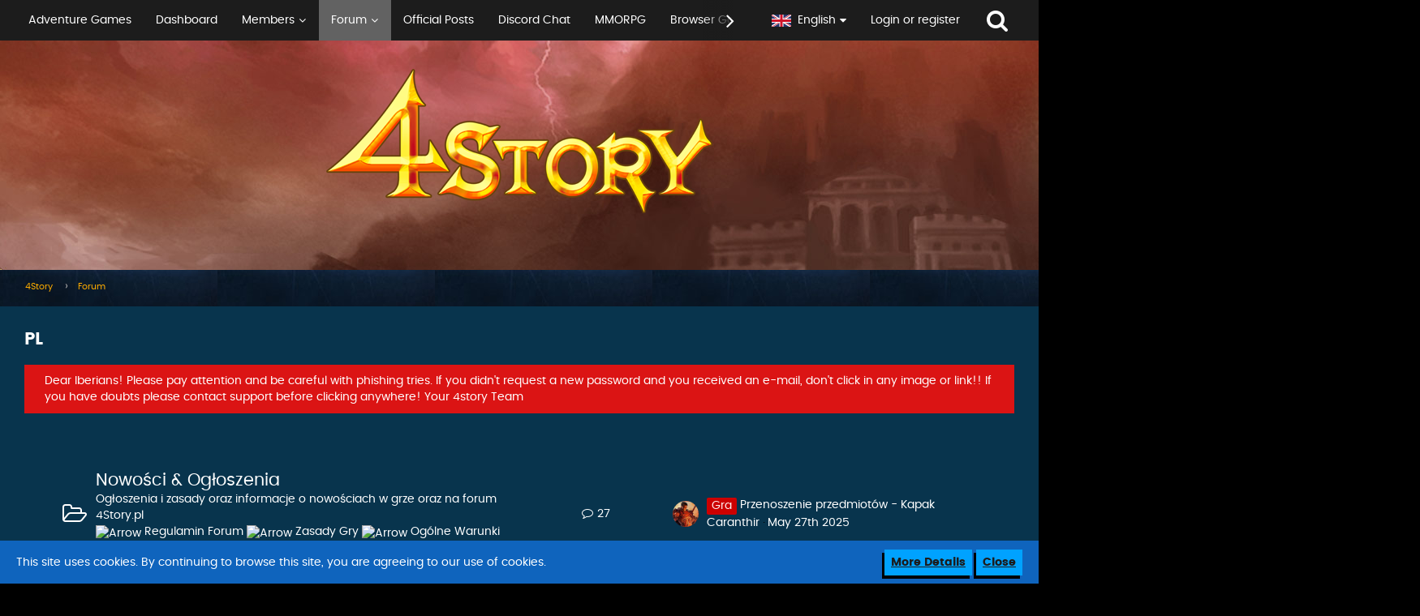

--- FILE ---
content_type: text/html; charset=UTF-8
request_url: https://forum.4story.gameforge.com/forum/board/133-pl/
body_size: 17054
content:





<!DOCTYPE html>
<html dir="ltr" lang="en">

<head>
		
	<title>PL - 4Story</title>
	
	<meta charset="utf-8">
<meta name="viewport" content="width=device-width, initial-scale=1">
<meta name="format-detection" content="telephone=no">
<meta property="og:site_name" content="4Story">

<!-- Stylesheets -->
	<link href='//fonts.googleapis.com/css?family=Poppins:400,300,600' rel='stylesheet' type='text/css'>
<link rel="stylesheet" type="text/css" href="https://forum.4story.gameforge.com/style/style-2.css?m=1713774858">
            <link rel="stylesheet" type="text/css" href="https://forum.4story.gameforge.com/forum/style/twitchstreamer/main.scss?v=1689152075">
            


<script>
	var SID_ARG_2ND	= '';
	var WCF_PATH = 'https://forum.4story.gameforge.com/';
	var WSC_API_URL = 'https://forum.4story.gameforge.com/forum/';
	var SECURITY_TOKEN = '2fe93f48689126db41c7f969e34894fb43284edb';
	var LANGUAGE_ID = 2;
	var LANGUAGE_USE_INFORMAL_VARIANT = false;
	var TIME_NOW = 1763179434;
	var LAST_UPDATE_TIME = 1689152075;
	var URL_LEGACY_MODE = false;
	var ENABLE_DEBUG_MODE = false;
	var ENABLE_DEVELOPER_TOOLS = false;
	var WSC_API_VERSION = 2018;
	
	</script>

<script src="https://forum.4story.gameforge.com/js/WoltLabSuite.Core.min.js?v=1689152075"></script>
<script>
requirejs.config({
	baseUrl: 'https://forum.4story.gameforge.com/js', 
	urlArgs: 't=1689152075'
	
});

window.addEventListener('pageshow', function(event) {
	if (event.persisted) {
		window.location.reload();
	}
});

</script>
<noscript>
	<style>
		.jsOnly {
			display: none !important;
		}
		
		.noJsOnly {
			display: block !important;
		}
	</style>
</noscript>

<script src="https://forum.4story.gameforge.com/js/WoltLabSuite.Forum.tiny.min.js?v=1689152075"></script>
<!-- Icons -->
<link rel="apple-touch-icon" sizes="180x180" href="https://forum.4story.gameforge.com/images/favicon/default.apple-touch-icon.png">
<link rel="manifest" href="https://forum.4story.gameforge.com/images/favicon/default.manifest.json">
<link rel="shortcut icon" href="https://forum.4story.gameforge.com/images/favicon/default.favicon.ico">
<meta name="msapplication-config" content="https://forum.4story.gameforge.com/images/favicon/default.browserconfig.xml">
<meta name="theme-color" content="rgba(58, 109, 156, 0)">

<link rel="canonical" href="https://forum.4story.gameforge.com/forum/board/133-pl/">
		
					</head>

<body id="tpl_wbb_board"
	itemscope itemtype="http://schema.org/WebPage" itemid="https://forum.4story.gameforge.com/forum/board/133-pl/"	data-template="board" data-application="wbb" data-page-id="45" data-page-identifier="com.woltlab.wbb.Board"	class="">

<a id="top"></a>

<div id="pageContainer" class="pageContainer">
	
	
	<div id="pageHeaderContainer" class="pageHeaderContainer">
	<header id="pageHeader" class="pageHeader">
		<div id="pageHeaderPanel" class="pageHeaderPanel">
			<div class="layoutBoundary">
				<div class="box mainMenu" data-box-identifier="com.woltlab.wcf.MainMenu">
		
		
	<div class="boxContent">
		<nav>
	<ol class="boxMenu">
		
		
					<li class="" data-identifier="com.woltlab.wcf.generic58">
				<a href="https://gameforge.com/en-US/littlegames/adventure-games/" class="boxMenuLink" rel="nofollow" target="_blank">
					<span class="boxMenuLinkTitle">Adventure Games</span>
									</a>
				
				</li>					
									<li class="" data-identifier="com.woltlab.wcf.Dashboard">
				<a href="https://forum.4story.gameforge.com/" class="boxMenuLink">
					<span class="boxMenuLinkTitle">Dashboard</span>
									</a>
				
				</li>					
									<li class=" boxMenuHasChildren" data-identifier="com.woltlab.wcf.MembersList">
				<a href="https://forum.4story.gameforge.com/members-list/" class="boxMenuLink">
					<span class="boxMenuLinkTitle">Members</span>
									</a>
				
				<ol class="boxMenuDepth1">					
									<li class="" data-identifier="com.woltlab.wcf.RecentActivityList">
				<a href="https://forum.4story.gameforge.com/recent-activity-list/" class="boxMenuLink">
					<span class="boxMenuLinkTitle">Recent Activities</span>
									</a>
				
				</li>					
									<li class="" data-identifier="com.woltlab.wcf.Team">
				<a href="https://forum.4story.gameforge.com/team/" class="boxMenuLink">
					<span class="boxMenuLinkTitle">Team</span>
									</a>
				
				</li>					
									<li class="" data-identifier="com.woltlab.wcf.UserSearch">
				<a href="https://forum.4story.gameforge.com/user-search/" class="boxMenuLink">
					<span class="boxMenuLinkTitle">Search Members</span>
									</a>
				
				</li>					
									</ol></li>									<li class="active boxMenuHasChildren" data-identifier="com.woltlab.wbb.BoardList">
				<a href="https://forum.4story.gameforge.com/forum/" class="boxMenuLink">
					<span class="boxMenuLinkTitle">Forum</span>
									</a>
				
				<ol class="boxMenuDepth1">					
									<li class="" data-identifier="com.woltlab.wbb.UnresolvedThreadList">
				<a href="https://forum.4story.gameforge.com/forum/unresolved-thread-list/" class="boxMenuLink">
					<span class="boxMenuLinkTitle">Unresolved Threads</span>
									</a>
				
				</li>					
									<li class="" data-identifier="com.woltlab.wcf.generic17">
				<a href="https://forum.4story.gameforge.com/forum/board/23-cz/" class="boxMenuLink">
					<span class="boxMenuLinkTitle">CZ</span>
									</a>
				
				</li>					
									<li class="" data-identifier="com.woltlab.wcf.generic18">
				<a href="https://forum.4story.gameforge.com/forum/board/58-de/" class="boxMenuLink">
					<span class="boxMenuLinkTitle">DE</span>
									</a>
				
				</li>					
									<li class="" data-identifier="com.woltlab.wcf.generic19">
				<a href="https://forum.4story.gameforge.com/forum/board/73-es/" class="boxMenuLink">
					<span class="boxMenuLinkTitle">ES</span>
									</a>
				
				</li>					
									<li class="" data-identifier="com.woltlab.wcf.generic20">
				<a href="https://forum.4story.gameforge.com/forum/board/88-fr/" class="boxMenuLink">
					<span class="boxMenuLinkTitle">FR</span>
									</a>
				
				</li>					
									<li class="" data-identifier="com.woltlab.wcf.generic21">
				<a href="https://forum.4story.gameforge.com/forum/board/103-gr/" class="boxMenuLink">
					<span class="boxMenuLinkTitle">GR</span>
									</a>
				
				</li>					
									<li class="" data-identifier="com.woltlab.wcf.generic22">
				<a href="https://forum.4story.gameforge.com/forum/board/43-hu/" class="boxMenuLink">
					<span class="boxMenuLinkTitle">HU</span>
									</a>
				
				</li>					
									<li class="" data-identifier="com.woltlab.wcf.generic23">
				<a href="https://forum.4story.gameforge.com/forum/board/118-it/" class="boxMenuLink">
					<span class="boxMenuLinkTitle">IT</span>
									</a>
				
				</li>					
									<li class="active" data-identifier="com.woltlab.wcf.generic24">
				<a href="https://forum.4story.gameforge.com/forum/board/133-pl/" class="boxMenuLink">
					<span class="boxMenuLinkTitle">PL</span>
									</a>
				
				</li>					
									<li class="" data-identifier="com.woltlab.wcf.generic25">
				<a href="https://forum.4story.gameforge.com/forum/board/222-pt/" class="boxMenuLink">
					<span class="boxMenuLinkTitle">PT</span>
									</a>
				
				</li>					
									<li class="" data-identifier="com.woltlab.wcf.generic26">
				<a href="https://forum.4story.gameforge.com/forum/board/163-ro/" class="boxMenuLink">
					<span class="boxMenuLinkTitle">RO</span>
									</a>
				
				</li>					
									<li class="" data-identifier="com.woltlab.wcf.generic27">
				<a href="https://forum.4story.gameforge.com/forum/board/178-tr/" class="boxMenuLink">
					<span class="boxMenuLinkTitle">TR</span>
									</a>
				
				</li>					
									<li class="" data-identifier="com.woltlab.wcf.generic28">
				<a href="https://forum.4story.gameforge.com/forum/board/193-uk/" class="boxMenuLink">
					<span class="boxMenuLinkTitle">UK</span>
									</a>
				
				</li>					
									<li class="" data-identifier="com.woltlab.wcf.generic29">
				<a href="https://forum.4story.gameforge.com/forum/board/223-international/" class="boxMenuLink">
					<span class="boxMenuLinkTitle">INT</span>
									</a>
				
				</li>					
									</ol></li>									<li class="" data-identifier="com.woltlab.wcf.generic15">
				<a href="https://forum.4story.gameforge.com/forum/official-posts/" class="boxMenuLink">
					<span class="boxMenuLinkTitle">Official Posts</span>
									</a>
				
				</li>					
									<li class="" data-identifier="com.woltlab.wcf.generic31">
				<a href="https://discord.gg/4story" class="boxMenuLink" rel="nofollow" target="_blank">
					<span class="boxMenuLinkTitle">Discord Chat</span>
									</a>
				
				</li>					
									<li class="" data-identifier="com.woltlab.wcf.generic32">
				<a href="https://gameforge.com/en-GB/mmorpg/?origin=forums" class="boxMenuLink" rel="nofollow" target="_blank">
					<span class="boxMenuLinkTitle">MMORPG</span>
									</a>
				
				</li>					
									<li class="" data-identifier="com.woltlab.wcf.generic33">
				<a href="https://gameforge.com/en-GB/browser-games/?origin=forums" class="boxMenuLink" rel="nofollow" target="_blank">
					<span class="boxMenuLinkTitle">Browser Games</span>
									</a>
				
				</li>					
									<li class=" boxMenuHasChildren" data-identifier="com.woltlab.wcf.generic34">
				<a href="https://gameforge.com/en-US/littlegames/?origin=forums" class="boxMenuLink" rel="nofollow" target="_blank">
					<span class="boxMenuLinkTitle">Free Games</span>
									</a>
				
				<ol class="boxMenuDepth1">					
									<li class="" data-identifier="com.woltlab.wcf.generic35">
				<a href="https://gameforge.com/en-US/littlegames/snake-games/" class="boxMenuLink" rel="nofollow" target="_blank">
					<span class="boxMenuLinkTitle">Snake Games</span>
									</a>
				
				</li>					
									<li class="" data-identifier="com.woltlab.wcf.generic36">
				<a href="https://gameforge.com/en-US/littlegames/online-games/" class="boxMenuLink" rel="nofollow" target="_blank">
					<span class="boxMenuLinkTitle">Online Games</span>
									</a>
				
				</li>					
									<li class="" data-identifier="com.woltlab.wcf.generic37">
				<a href="https://gameforge.com/en-US/littlegames/io-games/" class="boxMenuLink" rel="nofollow" target="_blank">
					<span class="boxMenuLinkTitle">.io Games</span>
									</a>
				
				</li>					
									<li class="" data-identifier="com.woltlab.wcf.generic38">
				<a href="https://gameforge.com/en-US/littlegames/dinosaur-games/" class="boxMenuLink" rel="nofollow" target="_blank">
					<span class="boxMenuLinkTitle">Dinosaur Games</span>
									</a>
				
				</li>					
									<li class="" data-identifier="com.woltlab.wcf.generic39">
				<a href="https://gameforge.com/en-US/littlegames/car-games/" class="boxMenuLink" rel="nofollow" target="_blank">
					<span class="boxMenuLinkTitle">Car Games</span>
									</a>
				
				</li>					
									<li class="" data-identifier="com.woltlab.wcf.generic40">
				<a href="https://gameforge.com/en-US/littlegames/new-games/" class="boxMenuLink" rel="nofollow" target="_blank">
					<span class="boxMenuLinkTitle">New Games</span>
									</a>
				
				</li>					
									<li class="" data-identifier="com.woltlab.wcf.generic41">
				<a href="https://gameforge.com/en-US/littlegames/2-players-games/" class="boxMenuLink" rel="nofollow" target="_blank">
					<span class="boxMenuLinkTitle">2 Player Games</span>
									</a>
				
				</li>					
									<li class="" data-identifier="com.woltlab.wcf.generic42">
				<a href="https://gameforge.com/en-US/littlegames/arcade-games/" class="boxMenuLink" rel="nofollow" target="_blank">
					<span class="boxMenuLinkTitle">Arcade Games</span>
									</a>
				
				</li>					
									<li class="" data-identifier="com.woltlab.wcf.generic43">
				<a href="https://gameforge.com/en-US/littlegames/boys-games/" class="boxMenuLink" rel="nofollow" target="_blank">
					<span class="boxMenuLinkTitle">Games for boys</span>
									</a>
				
				</li>					
									<li class="" data-identifier="com.woltlab.wcf.generic44">
				<a href="https://gameforge.com/en-US/littlegames/war-games/" class="boxMenuLink" rel="nofollow" target="_blank">
					<span class="boxMenuLinkTitle">War Games</span>
									</a>
				
				</li>					
									<li class="" data-identifier="com.woltlab.wcf.generic45">
				<a href="https://gameforge.com/en-US/littlegames/basketball-games/" class="boxMenuLink" rel="nofollow" target="_blank">
					<span class="boxMenuLinkTitle">Basketball Games</span>
									</a>
				
				</li>					
									<li class="" data-identifier="com.woltlab.wcf.generic46">
				<a href="https://gameforge.com/en-US/littlegames/dress-up-games/" class="boxMenuLink" rel="nofollow" target="_blank">
					<span class="boxMenuLinkTitle">Dress Up Games</span>
									</a>
				
				</li>					
									<li class="" data-identifier="com.woltlab.wcf.generic47">
				<a href="https://gameforge.com/en-US/littlegames/shooting-games/" class="boxMenuLink" rel="nofollow" target="_blank">
					<span class="boxMenuLinkTitle">Shooting games</span>
									</a>
				
				</li>					
									<li class="" data-identifier="com.woltlab.wcf.generic48">
				<a href="https://gameforge.com/en-US/littlegames/puzzle-games/" class="boxMenuLink" rel="nofollow" target="_blank">
					<span class="boxMenuLinkTitle">Puzzle Games</span>
									</a>
				
				</li>					
									<li class="" data-identifier="com.woltlab.wcf.generic49">
				<a href="https://gameforge.com/en-US/littlegames/multiplayer-games/" class="boxMenuLink" rel="nofollow" target="_blank">
					<span class="boxMenuLinkTitle">Multiplayer Games</span>
									</a>
				
				</li>					
									<li class="" data-identifier="com.woltlab.wcf.generic50">
				<a href="https://gameforge.com/en-US/littlegames/strategy-games/" class="boxMenuLink" rel="nofollow" target="_blank">
					<span class="boxMenuLinkTitle">Strategy Games</span>
									</a>
				
				</li>					
									<li class="" data-identifier="com.woltlab.wcf.generic51">
				<a href="https://gameforge.com/en-US/littlegames/racing-games/" class="boxMenuLink" rel="nofollow" target="_blank">
					<span class="boxMenuLinkTitle">Racing Games</span>
									</a>
				
				</li>					
									<li class="" data-identifier="com.woltlab.wcf.generic52">
				<a href="https://gameforge.com/en-US/littlegames/fighting-games/" class="boxMenuLink" rel="nofollow" target="_blank">
					<span class="boxMenuLinkTitle">Fighting Games</span>
									</a>
				
				</li>					
									<li class="" data-identifier="com.woltlab.wcf.generic53">
				<a href="https://gameforge.com/en-US/littlegames/soccer-games/" class="boxMenuLink" rel="nofollow" target="_blank">
					<span class="boxMenuLinkTitle">Soccer Games</span>
									</a>
				
				</li>					
									<li class="" data-identifier="com.woltlab.wcf.generic54">
				<a href="https://gameforge.com/en-US/littlegames/running-games/" class="boxMenuLink" rel="nofollow" target="_blank">
					<span class="boxMenuLinkTitle">Running Games</span>
									</a>
				
				</li>					
									<li class="" data-identifier="com.woltlab.wcf.generic55">
				<a href="https://gameforge.com/en-US/littlegames/cooking-games/" class="boxMenuLink" rel="nofollow" target="_blank">
					<span class="boxMenuLinkTitle">Cooking Games</span>
									</a>
				
				</li>					
									<li class="" data-identifier="com.woltlab.wcf.generic56">
				<a href="https://gameforge.com/en-US/littlegames/stickman-games/" class="boxMenuLink" rel="nofollow" target="_blank">
					<span class="boxMenuLinkTitle">Stickman Games</span>
									</a>
				
				</li>					
									<li class="" data-identifier="com.woltlab.wcf.generic57">
				<a href="https://gameforge.com/en-US/littlegames/driving-games/" class="boxMenuLink" rel="nofollow" target="_blank">
					<span class="boxMenuLinkTitle">Driving games</span>
									</a>
				
				</li>					
									</ol></li>									<li class=" boxMenuHasChildren" data-identifier="com.woltlab.wcf.generic59">
				<a href="https://gameforge.com/en-US/gmag/?origin=forums" class="boxMenuLink" rel="nofollow" target="_blank">
					<span class="boxMenuLinkTitle">GMag</span>
									</a>
				
				<ol class="boxMenuDepth1">					
									<li class="" data-identifier="com.woltlab.wcf.generic60">
				<a href="https://gameforge.com/en-US/gmag/video-games/?origin=forums" class="boxMenuLink" rel="nofollow" target="_blank">
					<span class="boxMenuLinkTitle">Video Games</span>
									</a>
				
				</li>					
									<li class="" data-identifier="com.woltlab.wcf.generic61">
				<a href="https://gameforge.com/en-US/gmag/movies/?origin=forums" class="boxMenuLink" rel="nofollow" target="_blank">
					<span class="boxMenuLinkTitle">Movies</span>
									</a>
				
				</li>					
									<li class="" data-identifier="com.woltlab.wcf.generic62">
				<a href="https://gameforge.com/en-US/gmag/series/?origin=forums" class="boxMenuLink" rel="nofollow" target="_blank">
					<span class="boxMenuLinkTitle">Series</span>
									</a>
				
				</li>					
									</ol></li>											
		
	</ol>
</nav>	</div>
</div>				
				<nav id="topMenu" class="userPanel">
		
	<ul class="userPanelItems">
									<li id="pageLanguageContainer">
					</li>
										<!-- login box -->
				<li id="userLogin">
					<a class="loginLink" href="https://forum.4story.gameforge.com/login/">Login or register</a>
					<div id="loginForm" class="loginForm" style="display: none">
						<form method="post" action="https://forum.4story.gameforge.com/login/">
						
															<section class="section loginFormThirdPartyLogin">
									<h2 class="sectionTitle">Gameforge Login</h2>
									
									<dl>
										<dt></dt>
										<dd>
											<ul class="buttonList smallButtons" style="justify-content: center;">
												<li id="GameforgeAuth" class="GameforgeAuth">									    
													        <a href="https://forum.4story.gameforge.com/gameforge-auth/">
													            <img src="https://forum.4story.gameforge.com//images/gameforge/GF.png"/>            
													        </a>									    
													</li>
											</ul>
										</dd>
									</dl>
								</section>
							
							
														<section class="section loginFormRegister">
								<h2 class="sectionTitle">Register</h2>
								
								<p>Don’t have an account yet? Register yourself now and be a part of our community!</p>
								
								<div class="userLoginButtons">									
									<a href="https://gameforge.com/sign-up" target="_blank" class="button loginFormRegisterButton">REGISTER GAMEFORGE</a>
								</div>
							</section>
														
							<section class="section loginFormLogin">
								<h2 class="sectionTitle">Login</h2>
								
								<dl>
									<dt><label for="username">Username or Email Address</label></dt>
									<dd>
										<input type="text" id="username" name="username" value="" required class="long jsDialogAutoFocus">
									</dd>
								</dl>
								
								<dl>
									<dt><label for="password">Password</label></dt>
									<dd>
										<input type="password" id="password" name="password" value="" class="long">
										<small><a href="https://forum.4story.gameforge.com/lost-password/">Lost Password</a></small>
									</dd>
								</dl>
								
																	<dl>
										<dt></dt>
										<dd>
											<label for="useCookies"><input type="checkbox" id="useCookies" name="useCookies" value="1" checked> Remain logged in</label>
										</dd>
									</dl>
																
								
								
								<div class="userLoginButtons">
									<input type="submit" value="Submit" accesskey="s">
									<input type="hidden" name="url" value="/forum/board/133-pl/">
									<input type="hidden" name="t" value="2fe93f48689126db41c7f969e34894fb43284edb">								</div>
							</section>							
					

						</form>
					</div>
					
					</li>
							
								
							
		<!-- page search -->
		<li class="jsOnly">
			<a href="#" id="userPanelSearchButton" class="jsTooltip" title="Search"><span class="icon icon32 fa-search"></span> <span>Search</span></a>
		</li>
	</ul>
</nav>
			</div>
		</div>
		
		<div id="pageHeaderFacade" class="pageHeaderFacade">
			<div class="layoutBoundary">
				<div id="pageHeaderLogo" class="pageHeaderLogo">
		
	<a href="https://forum.4story.gameforge.com/forum/">
		<img src="https://board.dev.gameforge.com/images/styleLogo-35eb18a6ef5bb6fc9604147f9af1f17c573e288f.png" alt="" class="pageHeaderLogoLarge" style="width: 500px;height: 198px">
		<img src="https://board.dev.gameforge.com/images/styleLogo-mobile-35eb18a6ef5bb6fc9604147f9af1f17c573e288f.png" alt="" class="pageHeaderLogoSmall">
		
		
	</a>
</div>
				
					

					
		
			
	
<div id="pageHeaderSearch" class="pageHeaderSearch" itemscope itemtype="http://schema.org/WebSite" itemid="https://forum.4story.gameforge.com/">
	<meta itemprop="url" content="https://forum.4story.gameforge.com/">
	<meta itemprop="name" content="4Story">
	<meta itemprop="description" content="">
	
	<form method="post" action="https://forum.4story.gameforge.com/search/" itemprop="potentialAction" itemscope itemtype="http://schema.org/SearchAction">
		<meta itemprop="target" content="https://forum.4story.gameforge.com/search/?q={q}">
		
		<div id="pageHeaderSearchInputContainer" class="pageHeaderSearchInputContainer">
			<div class="pageHeaderSearchType dropdown">
				<a href="#" class="button dropdownToggle">This Forum</a>
				<ul class="dropdownMenu">
					<li><a href="#" data-extended-link="https://forum.4story.gameforge.com/search/" data-object-type="everywhere">Everywhere</a></li>
					<li class="dropdownDivider"></li>
					
											<li><a href="#" data-extended-link="https://forum.4story.gameforge.com/search/?types%5B%5D=com.woltlab.wbb.post" data-object-type="com.woltlab.wbb.post" data-parameters='{ "boardIDs[]": 133 }'>This Forum</a></li>
						
						<li class="dropdownDivider"></li>
					
					
																																								<li><a href="#" data-extended-link="https://forum.4story.gameforge.com/search/?types%5B%5D=com.woltlab.wbb.post" data-object-type="com.woltlab.wbb.post">Forum</a></li>
																								<li><a href="#" data-extended-link="https://forum.4story.gameforge.com/search/?types%5B%5D=com.woltlab.wcf.page" data-object-type="com.woltlab.wcf.page">Pages</a></li>
																
					<li class="dropdownDivider"></li>
					<li><a class="pageHeaderSearchExtendedLink" href="https://forum.4story.gameforge.com/search/">More Options</a></li>
				</ul>
			</div>
			
			<input itemprop="query-input" type="search" name="q" id="pageHeaderSearchInput" class="pageHeaderSearchInput" placeholder="Search …" autocomplete="off" value="" required>
			
			<button class="pageHeaderSearchInputButton button" type="submit">
				<span class="icon icon16 fa-search pointer" title="Search"></span>
			</button>
			
			<div id="pageHeaderSearchParameters"></div>
			
						
			<input type="hidden" name="t" value="2fe93f48689126db41c7f969e34894fb43284edb">		</div>
	</form>
</div>

	</div>
		</div>
		
		</header>
	
	
</div>
	
	
	
	
	
	<div class="pageNavigation">
	<div class="layoutBoundary">
			<nav class="breadcrumbs">
		<ol itemprop="breadcrumb" itemscope itemtype="http://schema.org/BreadcrumbList">
			<li title="4Story" itemprop="itemListElement" itemscope itemtype="http://schema.org/ListItem">
							<a href="https://forum.4story.gameforge.com/" itemprop="item"><span itemprop="name">4Story</span></a>
															<meta itemprop="position" content="1">
																					</li>
														
											<li title="Forum" itemprop="itemListElement" itemscope itemtype="http://schema.org/ListItem">
							<a href="https://forum.4story.gameforge.com/forum/" itemprop="item"><span itemprop="name">Forum</span></a>
															<meta itemprop="position" content="2">
																					</li>
		</ol>
	</nav>
		
		<ul class="pageNavigationIcons jsPageNavigationIcons">
						
		</ul>
	</div>
</div>
	
	
	
	<section id="main" class="main" role="main">
		<div class="layoutBoundary">
			
			
			<div id="content" class="content">
								
																<header class="contentHeader">
		<div class="contentHeaderTitle">
			<h1 class="contentTitle">PL</h1>
			
		</div>
		
		
	</header>
													
				
	<div class="userNotice">
				
		
		
			<div class="error notice">
										
					Dear Iberians!

Please pay attention and be careful with phishing tries. If you didn't request a new password and you received an e-mail, don't click in any image or link!!
If you have doubts please contact support before clicking anywhere!


Your 4story Team				</div>
		
		</div>
				
				
		<div class="section">
		<ul class="wbbBoardList">
								
									
					
			<li data-board-id="134" class="wbbBoardContainer wbbDepth1 tabularBox">
			<div class="wbbBoardNode1 wbbBoard">
				<span class="icon icon32 fa-folder-open-o wbbBoardIcon134"></span>
				
				<div class="wbbBoardMain">
					<div class="containerHeadline">
						<h3><a href="https://forum.4story.gameforge.com/forum/board/134-nowo%C5%9Bci-og%C5%82oszenia/">Nowości &amp; Ogłoszenia</a></h3>
						<p class="wbbBoardDescription">Ogłoszenia i zasady oraz informacje o nowościach w grze oraz na forum 4Story.pl
<br><a href='https://forum.4story.gameforge.com/forum/thread/555-regulamin-forum/' alt='Regulamin Forum' title="Regulamin Forum"><img src='http://4storypl.comastuff.com/upload/files/Arrow.png' alt='Arrow' width='13px' height='13px'> Regulamin Forum </a> <a href='https://forum.4story.gameforge.com/forum/thread/3048-zasady-gry-4story-pl/' alt='Zasady Gry' title="Zasady Gry"><img src='http://4storypl.comastuff.com/upload/files/Arrow.png' alt='Arrow' width='13px' height='13px'> Zasady Gry </a> <a href='https://agbserver.gameforge.com/plPL-Terms-2014-4Story.html' target='_blank' alt='Ogólne Warunki Korzystania' title="Ogólne Warunki Korzystania"><img src='http://4storypl.comastuff.com/upload/files/Arrow.png' alt='Arrow' width='13px' height='13px'> Ogólne Warunki Korzystania</a></p>
					</div>
					
					
					
										
									</div>
				
									<div class="wbbStats">
													<dl class="plain statsDataList">
								<dt>Threads</dt>
								<dd>18</dd>
							</dl>
							<dl class="plain statsDataList">
								<dt>Posts</dt>
								<dd>27</dd>
							</dl>
							
							<div class="messageGroupListStatsSimple"><span class="icon icon16 fa-comment-o"></span> 27</div>
											</div>
								
															<aside class="wbbLastPost">
							<div class="box32">
								<a href="https://forum.4story.gameforge.com/forum/thread/25319-przenoszenie-przedmiot%C3%B3w-kapak/?action=firstNew" class="jsTooltip" title="Go to First Unread Post"><img src="https://forum.4story.gameforge.com/images/avatars/a7/1423-a7c0450e7204d3520572ba5fdb786740e004b273.png" width="32" height="32" alt="" class="userAvatarImage"></a>
								
								<div>
									<p>
																																<span class="label badge red">Gra</span>
																				<a href="https://forum.4story.gameforge.com/forum/thread/25319-przenoszenie-przedmiot%C3%B3w-kapak/?action=firstNew"  class="wbbTopicLink" data-thread-id="25319" data-sort-order="DESC">Przenoszenie przedmiotów - Kapak</a>
									</p>
									<small>
																					<a href="https://forum.4story.gameforge.com/user/62-caranthir/" class="wbbLastPostAuthor userLink" data-user-id="62">Caranthir</a>
																				
										<span class="separatorLeft"><time datetime="2025-05-27T10:00:00+02:00" class="datetime" data-timestamp="1748332800" data-date="May 27th 2025" data-time="10:00 am" data-offset="7200">May 27th 2025</time></span>
									</small>
								</div>
							</div>
						</aside>
													
				
			</div>
		
	<ul>	
		
						
				
					
			<li data-board-id="135" class="wbbBoardContainer wbbDepth2">
			<div class="wbbBoardNode2 wbbBoard">
				<span class="icon icon32 fa-folder-open-o wbbBoardIcon135"></span>
				
				<div class="wbbBoardMain">
					<div class="containerHeadline">
						<h3><a href="https://forum.4story.gameforge.com/forum/board/135-p%C5%82atno%C5%9Bci/">Płatności</a></h3>
						<p class="wbbBoardDescription">Informacje dotyczące płatności oraz przedmiotów premium.</p>
					</div>
					
					
					
										
									</div>
				
									<div class="wbbStats">
													<dl class="plain statsDataList">
								<dt>Threads</dt>
								<dd>5</dd>
							</dl>
							<dl class="plain statsDataList">
								<dt>Posts</dt>
								<dd>5</dd>
							</dl>
							
							<div class="messageGroupListStatsSimple"><span class="icon icon16 fa-comment-o"></span> 5</div>
											</div>
								
															<aside class="wbbLastPost">
							<div class="box32">
								<a href="https://forum.4story.gameforge.com/forum/thread/7382-zmiany-przy-p%C5%82atno%C5%9Bciach-kart%C4%85-kredytow%C4%85/?action=firstNew" class="jsTooltip" title="Go to First Unread Post"><img src="https://forum.4story.gameforge.com/images/avatars/gravatars/5919e94c1bd9b99035c9ccbfad397fa1-128.png" width="32" height="32" alt="" class="userAvatarImage"></a>
								
								<div>
									<p>
																																<span class="label badge red">Gra</span>
																				<a href="https://forum.4story.gameforge.com/forum/thread/7382-zmiany-przy-p%C5%82atno%C5%9Bciach-kart%C4%85-kredytow%C4%85/?action=firstNew"  class="wbbTopicLink" data-thread-id="7382" data-sort-order="DESC">ZMIANY PRZY PŁATNOŚCIACH KARTĄ KREDYTOWĄ</a>
									</p>
									<small>
																					<a href="https://forum.4story.gameforge.com/user/20-art/" class="wbbLastPostAuthor userLink" data-user-id="20">Art</a>
																				
										<span class="separatorLeft"><time datetime="2020-12-17T15:56:11+01:00" class="datetime" data-timestamp="1608216971" data-date="Dec 17th 2020" data-time="3:56 pm" data-offset="3600">Dec 17th 2020</time></span>
									</small>
								</div>
							</div>
						</aside>
													
				
			</div>
		
	</li>	
		
						
				
					
			<li data-board-id="136" class="wbbBoardContainer wbbDepth2">
			<div class="wbbBoardNode1 wbbBoard">
				<span class="icon icon32 fa-folder-open-o wbbBoardIcon136"></span>
				
				<div class="wbbBoardMain">
					<div class="containerHeadline">
						<h3><a href="https://forum.4story.gameforge.com/forum/board/136-przerwy-techniczne-wydarzenia/">Przerwy techniczne &amp; Wydarzenia</a></h3>
						<p class="wbbBoardDescription">Informacje o konkursach i eventach obecnie odbywających się na forum oraz w grze.</p>
					</div>
					
					
					
										
									</div>
				
									<div class="wbbStats">
													<dl class="plain statsDataList">
								<dt>Threads</dt>
								<dd>853</dd>
							</dl>
							<dl class="plain statsDataList">
								<dt>Posts</dt>
								<dd>854</dd>
							</dl>
							
							<div class="messageGroupListStatsSimple"><span class="icon icon16 fa-comment-o"></span> 854</div>
											</div>
								
															<aside class="wbbLastPost">
							<div class="box32">
								<a href="https://forum.4story.gameforge.com/forum/thread/27220-b%C5%82ogos%C5%82awie%C5%84stwo-leyi-event-ulepsze%C5%84-300/?action=firstNew" class="jsTooltip" title="Go to First Unread Post"><img src="https://forum.4story.gameforge.com/images/avatars/gravatars/5919e94c1bd9b99035c9ccbfad397fa1-128.png" width="32" height="32" alt="" class="userAvatarImage"></a>
								
								<div>
									<p>
																				<a href="https://forum.4story.gameforge.com/forum/thread/27220-b%C5%82ogos%C5%82awie%C5%84stwo-leyi-event-ulepsze%C5%84-300/?action=firstNew"  class="wbbTopicLink" data-thread-id="27220" data-sort-order="DESC">Błogosławieństwo Leyi: Event ulepszeń (+300%)!</a>
									</p>
									<small>
																					<a href="https://forum.4story.gameforge.com/user/20-art/" class="wbbLastPostAuthor userLink" data-user-id="20">Art</a>
																				
										<span class="separatorLeft"><time datetime="2025-11-13T20:00:00+01:00" class="datetime" data-timestamp="1763060400" data-date="Nov 13th 2025" data-time="8:00 pm" data-offset="3600">Thursday, 8:00 pm</time></span>
									</small>
								</div>
							</div>
						</aside>
													
				
			</div>
		
	</li>	
		
						
				
					
			<li data-board-id="241" class="wbbBoardContainer wbbDepth2">
			<div class="wbbBoardNode2 wbbBoard">
				<span class="icon icon32 fa-folder-open-o wbbBoardIcon241"></span>
				
				<div class="wbbBoardMain">
					<div class="containerHeadline">
						<h3><a href="https://forum.4story.gameforge.com/forum/board/241-nowo%C5%9Bci-gameforge/">Nowości Gameforge</a></h3>
						<p class="wbbBoardDescription">Nowości Gameforge nie mające bezpośredniego związku z 4Story</p>
					</div>
					
					
					
										
									</div>
				
									<div class="wbbStats">
													<dl class="plain statsDataList">
								<dt>Threads</dt>
								<dd>1</dd>
							</dl>
							<dl class="plain statsDataList">
								<dt>Posts</dt>
								<dd>1</dd>
							</dl>
							
							<div class="messageGroupListStatsSimple"><span class="icon icon16 fa-comment-o"></span> 1</div>
											</div>
								
															<aside class="wbbLastPost">
							<div class="box32">
								<a href="https://forum.4story.gameforge.com/forum/thread/8469-gotowi-na-epick%C4%85-przygod%C4%99/?action=firstNew" class="jsTooltip" title="Go to First Unread Post"><img src="https://forum.4story.gameforge.com/images/avatars/gravatars/5919e94c1bd9b99035c9ccbfad397fa1-128.png" width="32" height="32" alt="" class="userAvatarImage"></a>
								
								<div>
									<p>
																				<a href="https://forum.4story.gameforge.com/forum/thread/8469-gotowi-na-epick%C4%85-przygod%C4%99/?action=firstNew"  class="wbbTopicLink" data-thread-id="8469" data-sort-order="DESC">Gotowi na epicką przygodę?</a>
									</p>
									<small>
																					<a href="https://forum.4story.gameforge.com/user/20-art/" class="wbbLastPostAuthor userLink" data-user-id="20">Art</a>
																				
										<span class="separatorLeft"><time datetime="2021-04-01T12:00:00+02:00" class="datetime" data-timestamp="1617271200" data-date="Apr 1st 2021" data-time="12:00 pm" data-offset="7200">Apr 1st 2021</time></span>
									</small>
								</div>
							</div>
						</aside>
													
				
			</div>
		
	</li>	
			</ul></li>		
						
									
					
			<li data-board-id="137" class="wbbBoardContainer wbbDepth1 tabularBox">
			<div class="wbbBoardNode1 wbbBoard">
				<span class="icon icon32 fa-folder-open-o wbbBoardIcon137"></span>
				
				<div class="wbbBoardMain">
					<div class="containerHeadline">
						<h3><a href="https://forum.4story.gameforge.com/forum/board/137-spo%C5%82eczno%C5%9B%C4%87/">Społeczność</a></h3>
						<p class="wbbBoardDescription">Jest to dział przeznaczony polskiej społeczności graczy oraz Zespołowi 4Story.pl

<a href='https://forum.4story.gameforge.com/forum/thread/84-struktura-i-zadania-zespo%C5%82u-4story-pl/' target='_blank' alt='Lista i struktura Zespołu 4Story.pl' title="Lista i struktura Zespołu 4Story.pl"><img src='http://4storypl.comastuff.com/upload/files/Arrow.png' alt='Arrow' width='13px' height='13px'> Lista i struktura Zespołu</a> <a href='https://forum.4story.gameforge.com/forum/thread/83-totalizator-sportowy/' target='_blank' alt='Totalizator Sportowy' title="Totalizator Sportowy 4Story"><img src='http://4storypl.comastuff.com/upload/files/Arrow.png' alt='Arrow' width='13px' height='13px'> Totalizator Sportowy</a>  <b><a href='https://4storypl.comastuff.com/gazetka' target='_blank' alt='4Story News' title='Gazetka 4Story.pl'><img src='http://4storypl.comastuff.com/upload/files/Arrow.png' alt='Arrow' width='13px' height='13px'> 4Story News</a></b>

<br><b>Rekrutacja:</b> <a href='https://forum.4story.gameforge.com/forum/thread/86-rekrutacja-na-mistrz%C3%B3w-gry/' target='_blank' alt='Rekrutacja Mistrzów Gry' title="Rekrutacja Mistrzów Gry"><img src='http://4storypl.comastuff.com/upload/files/Arrow.png' alt='Arrow' width='13px' height='13px'> Mistrzów Gry<font color="green"><b> [OTWARTA]</b></font></a><a href='https://forum.4story.gameforge.com/forum/thread/1090-rekrutacja-na-moderator%C3%B3w-forum/' target='_blank' alt='Rekrutacja Moderatorów' title="Rekrutacja Moderatorów"><img src='http://4storypl.comastuff.com/upload/files/Arrow.png' alt='Arrow' width='13px' height='13px'> Moderatorów<font color="red"><b> [ZAMKNIĘTA]</b></font></a></p>
					</div>
					
					
					
										
									</div>
				
									<div class="wbbStats">
													<dl class="plain statsDataList">
								<dt>Threads</dt>
								<dd>8</dd>
							</dl>
							<dl class="plain statsDataList">
								<dt>Posts</dt>
								<dd>302</dd>
							</dl>
							
							<div class="messageGroupListStatsSimple"><span class="icon icon16 fa-comment-o"></span> 302</div>
											</div>
								
															<aside class="wbbLastPost">
							<div class="box32">
								<a href="https://forum.4story.gameforge.com/forum/thread/85-zmiany-w-zespole-4story-pl/?action=firstNew" class="jsTooltip" title="Go to First Unread Post"><img src="https://forum.4story.gameforge.com/images/avatars/a7/1423-a7c0450e7204d3520572ba5fdb786740e004b273.png" width="32" height="32" alt="" class="userAvatarImage"></a>
								
								<div>
									<p>
																																<span class="label badge">Gra &amp; Forum</span>
																				<a href="https://forum.4story.gameforge.com/forum/thread/85-zmiany-w-zespole-4story-pl/?action=firstNew"  class="wbbTopicLink" data-thread-id="85" data-sort-order="DESC">Zmiany w Zespole 4Story.pl</a>
									</p>
									<small>
																					<a href="https://forum.4story.gameforge.com/user/62-caranthir/" class="wbbLastPostAuthor userLink" data-user-id="62">Caranthir</a>
																				
										<span class="separatorLeft"><time datetime="2025-07-02T00:45:16+02:00" class="datetime" data-timestamp="1751409916" data-date="Jul 2nd 2025" data-time="12:45 am" data-offset="7200">Jul 2nd 2025</time></span>
									</small>
								</div>
							</div>
						</aside>
													
				
			</div>
		
	<ul>	
		
						
				
					
			<li data-board-id="139" class="wbbBoardContainer wbbDepth2">
			<div class="wbbBoardNode2 wbbBoard">
				<span class="icon icon32 fa-folder-open-o wbbBoardIcon139"></span>
				
				<div class="wbbBoardMain">
					<div class="containerHeadline">
						<h3><a href="https://forum.4story.gameforge.com/forum/board/139-pytania-oraz-pomoc/">Pytania oraz pomoc</a></h3>
						<p class="wbbBoardDescription">Masz problem z grą lub forum? Tutaj możesz zadać pytanie by się dowiedzieć co trzeba zrobić.</p>
					</div>
					
					
					
										
									</div>
				
									<div class="wbbStats">
													<dl class="plain statsDataList">
								<dt>Threads</dt>
								<dd>24</dd>
							</dl>
							<dl class="plain statsDataList">
								<dt>Posts</dt>
								<dd>62</dd>
							</dl>
							
							<div class="messageGroupListStatsSimple"><span class="icon icon16 fa-comment-o"></span> 62</div>
											</div>
								
															<aside class="wbbLastPost">
							<div class="box32">
								<a href="https://forum.4story.gameforge.com/forum/thread/24525-polski-suport-polecieli-na-wakacje/?action=firstNew" class="jsTooltip" title="Go to First Unread Post"><img src="[data-uri]" width="32" height="32" alt="" class="userAvatarImage"></a>
								
								<div>
									<p>
																																<span class="label badge red">Gra</span>
																				<a href="https://forum.4story.gameforge.com/forum/thread/24525-polski-suport-polecieli-na-wakacje/?action=firstNew"  class="wbbTopicLink" data-thread-id="24525" data-sort-order="DESC">​Polski suport  polecieli na wakacje ?</a>
									</p>
									<small>
																					<a href="https://forum.4story.gameforge.com/user/3622-vvthanosv/" class="wbbLastPostAuthor userLink" data-user-id="3622">vvthanosv</a>
																				
										<span class="separatorLeft"><time datetime="2025-03-11T13:17:53+01:00" class="datetime" data-timestamp="1741695473" data-date="Mar 11th 2025" data-time="1:17 pm" data-offset="3600">Mar 11th 2025</time></span>
									</small>
								</div>
							</div>
						</aside>
													
				
			</div>
		
	</li>	
		
						
				
					
			<li data-board-id="140" class="wbbBoardContainer wbbDepth2">
			<div class="wbbBoardNode1 wbbBoard">
				<span class="icon icon32 fa-folder-open-o wbbBoardIcon140"></span>
				
				<div class="wbbBoardMain">
					<div class="containerHeadline">
						<h3><a href="https://forum.4story.gameforge.com/forum/board/140-b%C5%82%C4%99dy-w-grze/">Błędy w grze</a></h3>
						<p class="wbbBoardDescription">Znalazłeś błąd w grze bądź usterkę? Poinformuj nas o tym tutaj!</p>
					</div>
					
					
					
										
									</div>
				
									<div class="wbbStats">
													<dl class="plain statsDataList">
								<dt>Threads</dt>
								<dd>6</dd>
							</dl>
							<dl class="plain statsDataList">
								<dt>Posts</dt>
								<dd>16</dd>
							</dl>
							
							<div class="messageGroupListStatsSimple"><span class="icon icon16 fa-comment-o"></span> 16</div>
											</div>
								
															<aside class="wbbLastPost">
							<div class="box32">
								<a href="https://forum.4story.gameforge.com/forum/thread/25177-4story-bitwa-swiat%C3%B3w/?action=firstNew" class="jsTooltip" title="Go to First Unread Post"><img src="[data-uri]" width="32" height="32" alt="" class="userAvatarImage"></a>
								
								<div>
									<p>
																																<span class="label badge red">Gra</span>
																				<a href="https://forum.4story.gameforge.com/forum/thread/25177-4story-bitwa-swiat%C3%B3w/?action=firstNew"  class="wbbTopicLink" data-thread-id="25177" data-sort-order="DESC">4story Bitwa swiatów</a>
									</p>
									<small>
																					<a href="https://forum.4story.gameforge.com/user/3622-vvthanosv/" class="wbbLastPostAuthor userLink" data-user-id="3622">vvthanosv</a>
																				
										<span class="separatorLeft"><time datetime="2025-05-14T09:04:27+02:00" class="datetime" data-timestamp="1747206267" data-date="May 14th 2025" data-time="9:04 am" data-offset="7200">May 14th 2025</time></span>
									</small>
								</div>
							</div>
						</aside>
													
				
			</div>
		
	</li>	
		
						
				
					
			<li data-board-id="141" class="wbbBoardContainer wbbDepth2">
			<div class="wbbBoardNode2 wbbBoard">
				<span class="icon icon32 fa-folder-open-o wbbBoardIcon141"></span>
				
				<div class="wbbBoardMain">
					<div class="containerHeadline">
						<h3><a href="https://forum.4story.gameforge.com/forum/board/141-localization-feedback/">Localization Feedback</a></h3>
						<p class="wbbBoardDescription"></p>
					</div>
					
					
					
										
									</div>
				
									<div class="wbbStats">
													<dl class="plain statsDataList">
								<dt>Threads</dt>
								<dd>0</dd>
							</dl>
							<dl class="plain statsDataList">
								<dt>Posts</dt>
								<dd>0</dd>
							</dl>
							
							<div class="messageGroupListStatsSimple"></div>
											</div>
								
																	
				
			</div>
		
	</li>	
		
						
				
					
			<li data-board-id="142" class="wbbBoardContainer wbbDepth2">
			<div class="wbbBoardNode1 wbbBoard">
				<span class="icon icon32 fa-folder-open-o wbbBoardIcon142"></span>
				
				<div class="wbbBoardMain">
					<div class="containerHeadline">
						<h3><a href="https://forum.4story.gameforge.com/forum/board/142-dyskusje-i-opinie/">Dyskusje i opinie</a></h3>
						<p class="wbbBoardDescription">Tutaj możesz napisać nam co Ci się podobało oraz na co powinniśmy zwrócić większą uwagę i dokonać zmian.</p>
					</div>
					
					
					
										
									</div>
				
									<div class="wbbStats">
													<dl class="plain statsDataList">
								<dt>Threads</dt>
								<dd>10</dd>
							</dl>
							<dl class="plain statsDataList">
								<dt>Posts</dt>
								<dd>58</dd>
							</dl>
							
							<div class="messageGroupListStatsSimple"><span class="icon icon16 fa-comment-o"></span> 58</div>
											</div>
								
															<aside class="wbbLastPost">
							<div class="box32">
								<a href="https://forum.4story.gameforge.com/forum/thread/24526-polski-support-nie-zyje/?action=firstNew" class="jsTooltip" title="Go to First Unread Post"><img src="[data-uri]" width="32" height="32" alt="" class="userAvatarImage"></a>
								
								<div>
									<p>
																																<span class="label badge red">Gra</span>
																				<a href="https://forum.4story.gameforge.com/forum/thread/24526-polski-support-nie-zyje/?action=firstNew"  class="wbbTopicLink" data-thread-id="24526" data-sort-order="DESC">Polski support nie zyje?</a>
									</p>
									<small>
																					<a href="https://forum.4story.gameforge.com/user/3623-ozi7777/" class="wbbLastPostAuthor userLink" data-user-id="3623">Ozi7777</a>
																				
										<span class="separatorLeft"><time datetime="2025-03-18T18:01:13+01:00" class="datetime" data-timestamp="1742317273" data-date="Mar 18th 2025" data-time="6:01 pm" data-offset="3600">Mar 18th 2025</time></span>
									</small>
								</div>
							</div>
						</aside>
													
				
			</div>
		
	</li>	
			</ul></li>		
						
									
					
			<li data-board-id="143" class="wbbBoardContainer wbbDepth1 tabularBox">
			<div class="wbbBoardNode1 wbbBoard">
				<span class="icon icon32 fa-folder-open-o wbbBoardIcon143"></span>
				
				<div class="wbbBoardMain">
					<div class="containerHeadline">
						<h3><a href="https://forum.4story.gameforge.com/forum/board/143-serwery/">Serwery</a></h3>
						<p class="wbbBoardDescription">Ogólne dyskusje dotyczące gry na serwerach.</p>
					</div>
					
					
					
										
									</div>
				
									<div class="wbbStats">
													<dl class="plain statsDataList">
								<dt>Threads</dt>
								<dd>3</dd>
							</dl>
							<dl class="plain statsDataList">
								<dt>Posts</dt>
								<dd>86</dd>
							</dl>
							
							<div class="messageGroupListStatsSimple"><span class="icon icon16 fa-comment-o"></span> 86</div>
											</div>
								
															<aside class="wbbLastPost">
							<div class="box32">
								<a href="https://forum.4story.gameforge.com/forum/thread/249-oficjalny-ranking-gildii/?action=firstNew" class="jsTooltip" title="Go to First Unread Post"><img src="https://forum.4story.gameforge.com/images/avatars/30/192-307d25360929391d5f518efcaccbc470eca40117.jpg" width="32" height="32" alt="" class="userAvatarImage"></a>
								
								<div>
									<p>
																				<a href="https://forum.4story.gameforge.com/forum/thread/249-oficjalny-ranking-gildii/?action=firstNew"  class="wbbTopicLink" data-thread-id="249" data-sort-order="DESC">Oficjalny Ranking Gildii</a>
									</p>
									<small>
																					<a href="https://forum.4story.gameforge.com/user/258-zethroin/" class="wbbLastPostAuthor userLink" data-user-id="258">Zethroin</a>
																				
										<span class="separatorLeft"><time datetime="2023-07-15T20:08:42+02:00" class="datetime" data-timestamp="1689444522" data-date="Jul 15th 2023" data-time="8:08 pm" data-offset="7200">Jul 15th 2023</time></span>
									</small>
								</div>
							</div>
						</aside>
													
				
			</div>
		
	<ul>	
		
						
				
					
			<li data-board-id="144" class="wbbBoardContainer wbbDepth2">
			<div class="wbbBoardNode2 wbbBoard">
				<span class="icon icon32 fa-folder-open-o wbbBoardIcon144"></span>
				
				<div class="wbbBoardMain">
					<div class="containerHeadline">
						<h3><a href="https://forum.4story.gameforge.com/forum/board/144-market/">Market</a></h3>
						<p class="wbbBoardDescription">Szukasz przedmiotu? Chcesz coś sprzedać? A może chcesz coś wycenić lub ubić dobry interes? Napisz tutaj!</p>
					</div>
					
					
					
										
									</div>
				
									<div class="wbbStats">
													<dl class="plain statsDataList">
								<dt>Threads</dt>
								<dd>11</dd>
							</dl>
							<dl class="plain statsDataList">
								<dt>Posts</dt>
								<dd>18</dd>
							</dl>
							
							<div class="messageGroupListStatsSimple"><span class="icon icon16 fa-comment-o"></span> 18</div>
											</div>
								
															<aside class="wbbLastPost">
							<div class="box32">
								<a href="https://forum.4story.gameforge.com/forum/thread/2630-itemki-20-28/?action=firstNew" class="jsTooltip" title="Go to First Unread Post"><img src="https://forum.4story.gameforge.com/images/avatars/gravatars/c40d36ac78520774bb2b867e2b8b956a-128.jpg" width="32" height="32" alt="" class="userAvatarImage"></a>
								
								<div>
									<p>
																				<a href="https://forum.4story.gameforge.com/forum/thread/2630-itemki-20-28/?action=firstNew"  class="wbbTopicLink" data-thread-id="2630" data-sort-order="DESC">Itemki 20-28</a>
									</p>
									<small>
																					<a href="https://forum.4story.gameforge.com/user/620-heron/" class="wbbLastPostAuthor userLink" data-user-id="620">Heron</a>
																				
										<span class="separatorLeft"><time datetime="2019-06-20T01:16:24+02:00" class="datetime" data-timestamp="1560986184" data-date="Jun 20th 2019" data-time="1:16 am" data-offset="7200">Jun 20th 2019</time></span>
									</small>
								</div>
							</div>
						</aside>
													
				
			</div>
		
	</li>	
			</ul></li>		
						
									
					
			<li data-board-id="145" class="wbbBoardContainer wbbDepth1 tabularBox">
			<div class="wbbBoardNode1 wbbBoard">
				<span class="icon icon32 fa-folder-open-o wbbBoardIcon145"></span>
				
				<div class="wbbBoardMain">
					<div class="containerHeadline">
						<h3><a href="https://forum.4story.gameforge.com/forum/board/145-tawerna/">Tawerna</a></h3>
						<p class="wbbBoardDescription">O wszystkim i o niczym, o życiu codziennym - wydarzeniach na świecie, polityce, sporcie czy muzyce.</p>
					</div>
					
					
					
										
									</div>
				
									<div class="wbbStats">
													<dl class="plain statsDataList">
								<dt>Threads</dt>
								<dd>21</dd>
							</dl>
							<dl class="plain statsDataList">
								<dt>Posts</dt>
								<dd>2.1k</dd>
							</dl>
							
							<div class="messageGroupListStatsSimple"><span class="icon icon16 fa-comment-o"></span> 2.1k</div>
											</div>
								
															<aside class="wbbLastPost">
							<div class="box32">
								<a href="https://forum.4story.gameforge.com/forum/thread/145-powroty-graczy/?action=firstNew" class="jsTooltip" title="Go to First Unread Post"><img src="https://forum.4story.gameforge.com/images/avatars/ae/1881-aece960a79aaeb0120b1ee0685ebe7d29e4805f3.jpg" width="32" height="32" alt="" class="userAvatarImage"></a>
								
								<div>
									<p>
																				<a href="https://forum.4story.gameforge.com/forum/thread/145-powroty-graczy/?action=firstNew"  class="wbbTopicLink" data-thread-id="145" data-sort-order="DESC">Powroty graczy</a>
									</p>
									<small>
																					<a href="https://forum.4story.gameforge.com/user/3610-aroxovich/" class="wbbLastPostAuthor userLink" data-user-id="3610">Aroxovich</a>
																				
										<span class="separatorLeft"><time datetime="2024-12-17T12:53:06+01:00" class="datetime" data-timestamp="1734436386" data-date="Dec 17th 2024" data-time="12:53 pm" data-offset="3600">Dec 17th 2024</time></span>
									</small>
								</div>
							</div>
						</aside>
													
				
			</div>
		
	<ul>	
		
						
				
					
			<li data-board-id="146" class="wbbBoardContainer wbbDepth2">
			<div class="wbbBoardNode2 wbbBoard">
				<span class="icon icon32 fa-folder-open-o wbbBoardIcon146"></span>
				
				<div class="wbbBoardMain">
					<div class="containerHeadline">
						<h3><a href="https://forum.4story.gameforge.com/forum/board/146-prezentacje/">Prezentacje</a></h3>
						<p class="wbbBoardDescription">Tu możesz dowiedzieć się więcej o nas, kim jesteśmy i co robimy na co dzień.</p>
					</div>
					
					
					
										
									</div>
				
									<div class="wbbStats">
													<dl class="plain statsDataList">
								<dt>Threads</dt>
								<dd>5</dd>
							</dl>
							<dl class="plain statsDataList">
								<dt>Posts</dt>
								<dd>10</dd>
							</dl>
							
							<div class="messageGroupListStatsSimple"><span class="icon icon16 fa-comment-o"></span> 10</div>
											</div>
								
															<aside class="wbbLastPost">
							<div class="box32">
								<a href="https://forum.4story.gameforge.com/forum/thread/3797-gildia-mortal-ulotnechwile/?action=firstNew" class="jsTooltip" title="Go to First Unread Post"><img src="[data-uri]" width="32" height="32" alt="" class="userAvatarImage"></a>
								
								<div>
									<p>
																				<a href="https://forum.4story.gameforge.com/forum/thread/3797-gildia-mortal-ulotnechwile/?action=firstNew"  class="wbbTopicLink" data-thread-id="3797" data-sort-order="DESC">[Gildia][Mortal]UlotneChwile</a>
									</p>
									<small>
																					<a href="https://forum.4story.gameforge.com/user/1174-operatorka/" class="wbbLastPostAuthor userLink" data-user-id="1174">Operatorka</a>
																				
										<span class="separatorLeft"><time datetime="2019-12-30T16:52:48+01:00" class="datetime" data-timestamp="1577721168" data-date="Dec 30th 2019" data-time="4:52 pm" data-offset="3600">Dec 30th 2019</time></span>
									</small>
								</div>
							</div>
						</aside>
													
				
			</div>
		
	</li>	
			</ul></li>		
	
		</ul>
	</div>
	
	



</div>
				
							
					</div>
	</section>
	
	
	
	
	
	<footer id="pageFooter" class="pageFooter">
		
						
			<div class="boxesFooter">
			<div class="layoutBoundary">
													<div class="boxContainer">
						<div class="box" data-box-identifier="com.woltlab.wcf.FooterMenu">
		
		
	<div class="boxContent">
		<nav>
	<ol class="boxMenu">
		
		
					<li class="" data-identifier="com.woltlab.wcf.generic30">
				<a href="https://forum.4story.gameforge.com/legal-information/" class="boxMenuLink">
					<span class="boxMenuLinkTitle">Legal information</span>
									</a>
				
				</li>					
																				
		
	</ol>
</nav>	</div>
</div>
					</div>
				
			</div>
		</div>
		
			<div id="pageFooterCopyright" class="pageFooterCopyright">
			<div class="layoutBoundary">
				<div class="copyright"><a href="https://www.woltlab.com" rel="nofollow" target="_blank">Powered by <strong>WoltLab Suite&trade; 3.1.29</strong></a></div>
			</div>
		</div>
	
</footer>
</div>

<div id="pageMainMenuMobile" class="pageMainMenuMobile menuOverlayMobile" data-page-logo="https://board.dev.gameforge.com/images/styleLogo-35eb18a6ef5bb6fc9604147f9af1f17c573e288f.png">
	<ol class="menuOverlayItemList" data-title="Menu">
		<li class="menuOverlayTitle">Navigation</li>
					
			<li class="menuOverlayItem" data-mobile-identifier="com.woltlab.wcf.generic58">
								<a href="https://gameforge.com/en-US/littlegames/adventure-games/" class="menuOverlayItemLink" target="_blank">
					<span class="menuOverlayItemTitle">Adventure Games</span>
									</a>
				
				</li>					
										
			<li class="menuOverlayItem" data-mobile-identifier="com.woltlab.wcf.Dashboard">
								<a href="https://forum.4story.gameforge.com/" class="menuOverlayItemLink">
					<span class="menuOverlayItemTitle">Dashboard</span>
									</a>
				
				</li>					
										
			<li class="menuOverlayItem" data-mobile-identifier="com.woltlab.wcf.MembersList">
								<a href="https://forum.4story.gameforge.com/members-list/" class="menuOverlayItemLink">
					<span class="menuOverlayItemTitle">Members</span>
									</a>
				
				<ol class="menuOverlayItemList">					
										
			<li class="menuOverlayItem" data-mobile-identifier="com.woltlab.wcf.RecentActivityList">
								<a href="https://forum.4story.gameforge.com/recent-activity-list/" class="menuOverlayItemLink">
					<span class="menuOverlayItemTitle">Recent Activities</span>
									</a>
				
				</li>					
										
			<li class="menuOverlayItem" data-mobile-identifier="com.woltlab.wcf.Team">
								<a href="https://forum.4story.gameforge.com/team/" class="menuOverlayItemLink">
					<span class="menuOverlayItemTitle">Team</span>
									</a>
				
				</li>					
										
			<li class="menuOverlayItem" data-mobile-identifier="com.woltlab.wcf.UserSearch">
								<a href="https://forum.4story.gameforge.com/user-search/" class="menuOverlayItemLink">
					<span class="menuOverlayItemTitle">Search Members</span>
									</a>
				
				</li>					
											</ol></li>										
			<li class="menuOverlayItem" data-mobile-identifier="com.woltlab.wbb.BoardList">
								<a href="https://forum.4story.gameforge.com/forum/" class="menuOverlayItemLink active">
					<span class="menuOverlayItemTitle">Forum</span>
									</a>
				
				<ol class="menuOverlayItemList">					
										
			<li class="menuOverlayItem" data-mobile-identifier="com.woltlab.wbb.UnresolvedThreadList">
								<a href="https://forum.4story.gameforge.com/forum/unresolved-thread-list/" class="menuOverlayItemLink">
					<span class="menuOverlayItemTitle">Unresolved Threads</span>
									</a>
				
				</li>					
										
			<li class="menuOverlayItem" data-mobile-identifier="com.woltlab.wcf.generic17">
								<a href="https://forum.4story.gameforge.com/forum/board/23-cz/" class="menuOverlayItemLink">
					<span class="menuOverlayItemTitle">CZ</span>
									</a>
				
				</li>					
										
			<li class="menuOverlayItem" data-mobile-identifier="com.woltlab.wcf.generic18">
								<a href="https://forum.4story.gameforge.com/forum/board/58-de/" class="menuOverlayItemLink">
					<span class="menuOverlayItemTitle">DE</span>
									</a>
				
				</li>					
										
			<li class="menuOverlayItem" data-mobile-identifier="com.woltlab.wcf.generic19">
								<a href="https://forum.4story.gameforge.com/forum/board/73-es/" class="menuOverlayItemLink">
					<span class="menuOverlayItemTitle">ES</span>
									</a>
				
				</li>					
										
			<li class="menuOverlayItem" data-mobile-identifier="com.woltlab.wcf.generic20">
								<a href="https://forum.4story.gameforge.com/forum/board/88-fr/" class="menuOverlayItemLink">
					<span class="menuOverlayItemTitle">FR</span>
									</a>
				
				</li>					
										
			<li class="menuOverlayItem" data-mobile-identifier="com.woltlab.wcf.generic21">
								<a href="https://forum.4story.gameforge.com/forum/board/103-gr/" class="menuOverlayItemLink">
					<span class="menuOverlayItemTitle">GR</span>
									</a>
				
				</li>					
										
			<li class="menuOverlayItem" data-mobile-identifier="com.woltlab.wcf.generic22">
								<a href="https://forum.4story.gameforge.com/forum/board/43-hu/" class="menuOverlayItemLink">
					<span class="menuOverlayItemTitle">HU</span>
									</a>
				
				</li>					
										
			<li class="menuOverlayItem" data-mobile-identifier="com.woltlab.wcf.generic23">
								<a href="https://forum.4story.gameforge.com/forum/board/118-it/" class="menuOverlayItemLink">
					<span class="menuOverlayItemTitle">IT</span>
									</a>
				
				</li>					
										
			<li class="menuOverlayItem" data-mobile-identifier="com.woltlab.wcf.generic24">
								<a href="https://forum.4story.gameforge.com/forum/board/133-pl/" class="menuOverlayItemLink active">
					<span class="menuOverlayItemTitle">PL</span>
									</a>
				
				</li>					
										
			<li class="menuOverlayItem" data-mobile-identifier="com.woltlab.wcf.generic25">
								<a href="https://forum.4story.gameforge.com/forum/board/222-pt/" class="menuOverlayItemLink">
					<span class="menuOverlayItemTitle">PT</span>
									</a>
				
				</li>					
										
			<li class="menuOverlayItem" data-mobile-identifier="com.woltlab.wcf.generic26">
								<a href="https://forum.4story.gameforge.com/forum/board/163-ro/" class="menuOverlayItemLink">
					<span class="menuOverlayItemTitle">RO</span>
									</a>
				
				</li>					
										
			<li class="menuOverlayItem" data-mobile-identifier="com.woltlab.wcf.generic27">
								<a href="https://forum.4story.gameforge.com/forum/board/178-tr/" class="menuOverlayItemLink">
					<span class="menuOverlayItemTitle">TR</span>
									</a>
				
				</li>					
										
			<li class="menuOverlayItem" data-mobile-identifier="com.woltlab.wcf.generic28">
								<a href="https://forum.4story.gameforge.com/forum/board/193-uk/" class="menuOverlayItemLink">
					<span class="menuOverlayItemTitle">UK</span>
									</a>
				
				</li>					
										
			<li class="menuOverlayItem" data-mobile-identifier="com.woltlab.wcf.generic29">
								<a href="https://forum.4story.gameforge.com/forum/board/223-international/" class="menuOverlayItemLink">
					<span class="menuOverlayItemTitle">INT</span>
									</a>
				
				</li>					
											</ol></li>										
			<li class="menuOverlayItem" data-mobile-identifier="com.woltlab.wcf.generic15">
								<a href="https://forum.4story.gameforge.com/forum/official-posts/" class="menuOverlayItemLink">
					<span class="menuOverlayItemTitle">Official Posts</span>
									</a>
				
				</li>					
										
			<li class="menuOverlayItem" data-mobile-identifier="com.woltlab.wcf.generic31">
								<a href="https://discord.gg/4story" class="menuOverlayItemLink" target="_blank">
					<span class="menuOverlayItemTitle">Discord Chat</span>
									</a>
				
				</li>					
										
			<li class="menuOverlayItem" data-mobile-identifier="com.woltlab.wcf.generic32">
								<a href="https://gameforge.com/en-GB/mmorpg/?origin=forums" class="menuOverlayItemLink" target="_blank">
					<span class="menuOverlayItemTitle">MMORPG</span>
									</a>
				
				</li>					
										
			<li class="menuOverlayItem" data-mobile-identifier="com.woltlab.wcf.generic33">
								<a href="https://gameforge.com/en-GB/browser-games/?origin=forums" class="menuOverlayItemLink" target="_blank">
					<span class="menuOverlayItemTitle">Browser Games</span>
									</a>
				
				</li>					
										
			<li class="menuOverlayItem" data-mobile-identifier="com.woltlab.wcf.generic34">
								<a href="https://gameforge.com/en-US/littlegames/?origin=forums" class="menuOverlayItemLink" target="_blank">
					<span class="menuOverlayItemTitle">Free Games</span>
									</a>
				
				<ol class="menuOverlayItemList">					
										
			<li class="menuOverlayItem" data-mobile-identifier="com.woltlab.wcf.generic35">
								<a href="https://gameforge.com/en-US/littlegames/snake-games/" class="menuOverlayItemLink" target="_blank">
					<span class="menuOverlayItemTitle">Snake Games</span>
									</a>
				
				</li>					
										
			<li class="menuOverlayItem" data-mobile-identifier="com.woltlab.wcf.generic36">
								<a href="https://gameforge.com/en-US/littlegames/online-games/" class="menuOverlayItemLink" target="_blank">
					<span class="menuOverlayItemTitle">Online Games</span>
									</a>
				
				</li>					
										
			<li class="menuOverlayItem" data-mobile-identifier="com.woltlab.wcf.generic37">
								<a href="https://gameforge.com/en-US/littlegames/io-games/" class="menuOverlayItemLink" target="_blank">
					<span class="menuOverlayItemTitle">.io Games</span>
									</a>
				
				</li>					
										
			<li class="menuOverlayItem" data-mobile-identifier="com.woltlab.wcf.generic38">
								<a href="https://gameforge.com/en-US/littlegames/dinosaur-games/" class="menuOverlayItemLink" target="_blank">
					<span class="menuOverlayItemTitle">Dinosaur Games</span>
									</a>
				
				</li>					
										
			<li class="menuOverlayItem" data-mobile-identifier="com.woltlab.wcf.generic39">
								<a href="https://gameforge.com/en-US/littlegames/car-games/" class="menuOverlayItemLink" target="_blank">
					<span class="menuOverlayItemTitle">Car Games</span>
									</a>
				
				</li>					
										
			<li class="menuOverlayItem" data-mobile-identifier="com.woltlab.wcf.generic40">
								<a href="https://gameforge.com/en-US/littlegames/new-games/" class="menuOverlayItemLink" target="_blank">
					<span class="menuOverlayItemTitle">New Games</span>
									</a>
				
				</li>					
										
			<li class="menuOverlayItem" data-mobile-identifier="com.woltlab.wcf.generic41">
								<a href="https://gameforge.com/en-US/littlegames/2-players-games/" class="menuOverlayItemLink" target="_blank">
					<span class="menuOverlayItemTitle">2 Player Games</span>
									</a>
				
				</li>					
										
			<li class="menuOverlayItem" data-mobile-identifier="com.woltlab.wcf.generic42">
								<a href="https://gameforge.com/en-US/littlegames/arcade-games/" class="menuOverlayItemLink" target="_blank">
					<span class="menuOverlayItemTitle">Arcade Games</span>
									</a>
				
				</li>					
										
			<li class="menuOverlayItem" data-mobile-identifier="com.woltlab.wcf.generic43">
								<a href="https://gameforge.com/en-US/littlegames/boys-games/" class="menuOverlayItemLink" target="_blank">
					<span class="menuOverlayItemTitle">Games for boys</span>
									</a>
				
				</li>					
										
			<li class="menuOverlayItem" data-mobile-identifier="com.woltlab.wcf.generic44">
								<a href="https://gameforge.com/en-US/littlegames/war-games/" class="menuOverlayItemLink" target="_blank">
					<span class="menuOverlayItemTitle">War Games</span>
									</a>
				
				</li>					
										
			<li class="menuOverlayItem" data-mobile-identifier="com.woltlab.wcf.generic45">
								<a href="https://gameforge.com/en-US/littlegames/basketball-games/" class="menuOverlayItemLink" target="_blank">
					<span class="menuOverlayItemTitle">Basketball Games</span>
									</a>
				
				</li>					
										
			<li class="menuOverlayItem" data-mobile-identifier="com.woltlab.wcf.generic46">
								<a href="https://gameforge.com/en-US/littlegames/dress-up-games/" class="menuOverlayItemLink" target="_blank">
					<span class="menuOverlayItemTitle">Dress Up Games</span>
									</a>
				
				</li>					
										
			<li class="menuOverlayItem" data-mobile-identifier="com.woltlab.wcf.generic47">
								<a href="https://gameforge.com/en-US/littlegames/shooting-games/" class="menuOverlayItemLink" target="_blank">
					<span class="menuOverlayItemTitle">Shooting games</span>
									</a>
				
				</li>					
										
			<li class="menuOverlayItem" data-mobile-identifier="com.woltlab.wcf.generic48">
								<a href="https://gameforge.com/en-US/littlegames/puzzle-games/" class="menuOverlayItemLink" target="_blank">
					<span class="menuOverlayItemTitle">Puzzle Games</span>
									</a>
				
				</li>					
										
			<li class="menuOverlayItem" data-mobile-identifier="com.woltlab.wcf.generic49">
								<a href="https://gameforge.com/en-US/littlegames/multiplayer-games/" class="menuOverlayItemLink" target="_blank">
					<span class="menuOverlayItemTitle">Multiplayer Games</span>
									</a>
				
				</li>					
										
			<li class="menuOverlayItem" data-mobile-identifier="com.woltlab.wcf.generic50">
								<a href="https://gameforge.com/en-US/littlegames/strategy-games/" class="menuOverlayItemLink" target="_blank">
					<span class="menuOverlayItemTitle">Strategy Games</span>
									</a>
				
				</li>					
										
			<li class="menuOverlayItem" data-mobile-identifier="com.woltlab.wcf.generic51">
								<a href="https://gameforge.com/en-US/littlegames/racing-games/" class="menuOverlayItemLink" target="_blank">
					<span class="menuOverlayItemTitle">Racing Games</span>
									</a>
				
				</li>					
										
			<li class="menuOverlayItem" data-mobile-identifier="com.woltlab.wcf.generic52">
								<a href="https://gameforge.com/en-US/littlegames/fighting-games/" class="menuOverlayItemLink" target="_blank">
					<span class="menuOverlayItemTitle">Fighting Games</span>
									</a>
				
				</li>					
										
			<li class="menuOverlayItem" data-mobile-identifier="com.woltlab.wcf.generic53">
								<a href="https://gameforge.com/en-US/littlegames/soccer-games/" class="menuOverlayItemLink" target="_blank">
					<span class="menuOverlayItemTitle">Soccer Games</span>
									</a>
				
				</li>					
										
			<li class="menuOverlayItem" data-mobile-identifier="com.woltlab.wcf.generic54">
								<a href="https://gameforge.com/en-US/littlegames/running-games/" class="menuOverlayItemLink" target="_blank">
					<span class="menuOverlayItemTitle">Running Games</span>
									</a>
				
				</li>					
										
			<li class="menuOverlayItem" data-mobile-identifier="com.woltlab.wcf.generic55">
								<a href="https://gameforge.com/en-US/littlegames/cooking-games/" class="menuOverlayItemLink" target="_blank">
					<span class="menuOverlayItemTitle">Cooking Games</span>
									</a>
				
				</li>					
										
			<li class="menuOverlayItem" data-mobile-identifier="com.woltlab.wcf.generic56">
								<a href="https://gameforge.com/en-US/littlegames/stickman-games/" class="menuOverlayItemLink" target="_blank">
					<span class="menuOverlayItemTitle">Stickman Games</span>
									</a>
				
				</li>					
										
			<li class="menuOverlayItem" data-mobile-identifier="com.woltlab.wcf.generic57">
								<a href="https://gameforge.com/en-US/littlegames/driving-games/" class="menuOverlayItemLink" target="_blank">
					<span class="menuOverlayItemTitle">Driving games</span>
									</a>
				
				</li>					
											</ol></li>										
			<li class="menuOverlayItem" data-mobile-identifier="com.woltlab.wcf.generic59">
								<a href="https://gameforge.com/en-US/gmag/?origin=forums" class="menuOverlayItemLink" target="_blank">
					<span class="menuOverlayItemTitle">GMag</span>
									</a>
				
				<ol class="menuOverlayItemList">					
										
			<li class="menuOverlayItem" data-mobile-identifier="com.woltlab.wcf.generic60">
								<a href="https://gameforge.com/en-US/gmag/video-games/?origin=forums" class="menuOverlayItemLink" target="_blank">
					<span class="menuOverlayItemTitle">Video Games</span>
									</a>
				
				</li>					
										
			<li class="menuOverlayItem" data-mobile-identifier="com.woltlab.wcf.generic61">
								<a href="https://gameforge.com/en-US/gmag/movies/?origin=forums" class="menuOverlayItemLink" target="_blank">
					<span class="menuOverlayItemTitle">Movies</span>
									</a>
				
				</li>					
										
			<li class="menuOverlayItem" data-mobile-identifier="com.woltlab.wcf.generic62">
								<a href="https://gameforge.com/en-US/gmag/series/?origin=forums" class="menuOverlayItemLink" target="_blank">
					<span class="menuOverlayItemTitle">Series</span>
									</a>
				
				</li>					
											</ol></li>									<li class="menuOverlayItemSpacer"></li>
		<li class="menuOverlayItem" data-more="com.woltlab.wcf.search">
			<a href="#" class="menuOverlayItemLink box24">
				<span class="icon icon24 fa-search"></span>
				<span class="menuOverlayItemTitle">Search</span>
			</a>
		</li>
		<li class="menuOverlayItem" id="pageMainMenuMobilePageOptionsContainer">
			<a href="#" class="menuOverlayItemLink box24">
				<span class="icon icon24 fa-gears"></span>
				<span class="menuOverlayItemTitle">Options</span>
			</a>
			<ol class="menuOverlayItemList">
				<li class="menuOverlayItem jsMenuOverlayItemPlaceholder"><a href="#">(placeholder)</a></li>
			</ol>
		</li>
		
		
		
					<li class="menuOverlayTitle">Current Location</li>
			<li class="menuOverlayItem">
						<a href="https://forum.4story.gameforge.com/" class="menuOverlayItemLink">
							<span class="box24">
								<span class="icon icon24 fa-home"></span>
								<span class="menuOverlayItemTitle">4Story</span>
							</span>
						</a>
					</li>
														<li class="menuOverlayItem">
						<a href="https://forum.4story.gameforge.com/forum/" class="menuOverlayItemLink">
							<span style="padding-left: 20px"  class="box24">
								<span class="icon icon24 fa-caret-right"></span>
								<span class="menuOverlayItemTitle">Forum</span>
							</span>
						</a>
					</li>
		
	</ol>
</div>


<div id="pageUserMenuMobile" class="pageUserMenuMobile menuOverlayMobile" data-page-logo="https://board.dev.gameforge.com/images/styleLogo-35eb18a6ef5bb6fc9604147f9af1f17c573e288f.png">
	<ol class="menuOverlayItemList" data-title="User Menu">
					
			<li class="menuOverlayTitle">User Menu</li>
							<li class="menuOverlayItem" data-more="com.woltlab.wcf.login">
					<a href="#" class="menuOverlayItemLink box24">
						<span class="icon icon24 fa-sign-in"></span>
						<span class="menuOverlayItemTitle">Login</span>
					</a>
				</li>
										<li class="menuOverlayItem">
					<a href="https://forum.4story.gameforge.com/register/" class="menuOverlayItemLink box24">
						<span class="icon icon24 fa-user-plus"></span>
						<span class="menuOverlayItemTitle">Registration</span>
					</a>
				</li>
						
			
			
							<li class="menuOverlayItemSpacer"></li>
				<li class="menuOverlayTitle">Language</li>
				<li class="menuOverlayItem">
					<a href="#" class="menuOverlayItemLink box24">
						<img src="https://forum.4story.gameforge.com/icon/flag/gb.svg" alt="">
						<span class="menuOverlayItemTitle">English</span>
					</a>
					<ol class="menuOverlayItemList" data-title="Language">
													<li class="menuOverlayItem" data-more="com.woltlab.wcf.language" data-language-code="de" data-language-id="1">
								<a href="#" class="menuOverlayItemLink box24">
									<img src="https://forum.4story.gameforge.com/icon/flag/de.svg" alt="">
									<span class="menuOverlayItemTitle">Deutsch</span>
								</a>
							</li>
													<li class="menuOverlayItem" data-more="com.woltlab.wcf.language" data-language-code="en" data-language-id="2">
								<a href="#" class="menuOverlayItemLink box24">
									<img src="https://forum.4story.gameforge.com/icon/flag/gb.svg" alt="">
									<span class="menuOverlayItemTitle">English</span>
								</a>
							</li>
											</ol>
				</li>
						</ol>
</div>



<div class="pageFooterStickyNotice">
			<div class="info cookiePolicyNotice">
			<div class="layoutBoundary">
				<span class="cookiePolicyNoticeText">This site uses cookies. By continuing to browse this site, you are agreeing to our use of cookies.</span>
				<a href="https://forum.4story.gameforge.com/cookie-policy/" class="button buttonPrimary small cookiePolicyNoticeMoreInformation">More Details</a>
				<a href="#" class="button small jsOnly cookiePolicyNoticeDismiss">Close</a>
				</div>
		</div>
		
	
	
	<noscript>
		<div class="info">
			<div class="layoutBoundary">
				<span class="javascriptDisabledWarningText">Your browser has JavaScript disabled. If you would like to use all features of this site, it is mandatory to enable JavaScript.</span>
			</div>
		</div>	
	</noscript>
</div>

<script>
	require(['Language', 'WoltLabSuite/Core/BootstrapFrontend', 'User'], function(Language, BootstrapFrontend, User) {
		Language.addObject({
			'__days': [ 'Sunday', 'Monday', 'Tuesday', 'Wednesday', 'Thursday', 'Friday', 'Saturday' ],
			'__daysShort': [ 'Sun', 'Mon', 'Tue', 'Wed', 'Thu', 'Fri', 'Sat' ],
			'__months': [ 'January', 'February', 'March', 'April', 'May', 'June', 'July', 'August', 'September', 'October', 'November', 'December' ], 
			'__monthsShort': [ 'Jan', 'Feb', 'Mar', 'Apr', 'May', 'Jun', 'Jul', 'Aug', 'Sep', 'Oct', 'Nov', 'Dec' ],
			'wcf.clipboard.item.unmarkAll': 'Unmark All',
			'wcf.date.relative.now': 'A moment ago',
			'wcf.date.relative.minutes': '{if $minutes > 1}{#$minutes} minutes{else}A minute{\/if} ago',
			'wcf.date.relative.hours': '{if $hours > 1}{#$hours} hours{else}An hour{\/if} ago',
			'wcf.date.relative.pastDays': '{if $days > 1}{$day}{else}Yesterday{\/if}, {$time}',
			'wcf.date.dateFormat': 'M jS Y',
			'wcf.date.dateTimeFormat': '%date%, %time%',
			'wcf.date.shortDateTimeFormat': '%date%',
			'wcf.date.hour': 'Hour',
			'wcf.date.minute': 'Minute',
			'wcf.date.timeFormat': 'g:i a',
			'wcf.date.firstDayOfTheWeek': '0',
			'wcf.global.button.add': 'Add',
			'wcf.global.button.cancel': 'Cancel',
			'wcf.global.button.close': 'Close',
			'wcf.global.button.collapsible': 'Expand and Collapse',
			'wcf.global.button.delete': 'Delete',
			'wcf.global.button.disable': 'Disable',
			'wcf.global.button.disabledI18n': 'monolingual',
			'wcf.global.button.edit': 'Edit',
			'wcf.global.button.enable': 'Enable',
			'wcf.global.button.hide': 'Hide',
			'wcf.global.button.insert': 'Insert',
			'wcf.global.button.next': 'Next »',
			'wcf.global.button.preview': 'Preview',
			'wcf.global.button.reset': 'Reset',
			'wcf.global.button.save': 'Save',
			'wcf.global.button.search': 'Search',
			'wcf.global.button.submit': 'Submit',
			'wcf.global.button.upload': 'Upload',
			'wcf.global.confirmation.cancel': 'Cancel',
			'wcf.global.confirmation.confirm': 'OK',
			'wcf.global.confirmation.title': 'Confirmation Required',
			'wcf.global.decimalPoint': '.',
			'wcf.global.error.timeout': 'Did not receive a response from server, request aborted.',
			'wcf.global.form.error.empty': 'Please fill in this field.',
			'wcf.global.form.error.greaterThan': 'The entered value has to be greater than {#$greaterThan}.',
			'wcf.global.form.error.lessThan': 'The entered value has to be less than {#$lessThan}.',
			'wcf.global.form.error.multilingual': 'Please fill in this field for all languages.',
			'wcf.global.form.input.maxItems': 'Maximum items reached',
			'wcf.global.language.noSelection': 'No Selection',
			'wcf.global.loading': 'Loading …',
			'wcf.global.noSelection': '(No Selection)',
			'wcf.global.select': 'Select',
			'wcf.page.jumpTo': 'Go to Page',
			'wcf.page.jumpTo.description': 'Enter a value between “1” and “#pages#”.',
			'wcf.global.page.pagination': 'Navigation',
			'wcf.global.page.next': 'Next Page',
			'wcf.global.page.previous': 'Previous Page',
			'wcf.global.pageDirection': 'ltr',
			'wcf.global.reason': 'Reason',
			'wcf.global.scrollUp': 'Go to Page Top',
			'wcf.global.success': 'The action completed successfully.',
			'wcf.global.success.add': 'The entry has been saved.',
			'wcf.global.success.edit': 'Your changes have been saved.',
			'wcf.global.thousandsSeparator': ',',
			'wcf.page.pagePosition': 'Page {#$pageNo} of {#$pages}',
			'wcf.style.changeStyle': 'Change Style',
			'wcf.user.activityPoint': 'Points',
			'wcf.user.panel.markAllAsRead': 'Mark All as Read',
			'wcf.user.panel.markAsRead': 'Mark as Read',
			'wcf.user.panel.settings': 'Settings',
			'wcf.user.panel.showAll': 'Display All',
			'wcf.menu.page': 'Menu',
			'wcf.menu.user': 'User Menu'
							,'wcf.like.button.like': 'Like',
				'wcf.like.button.dislike': 'Dislike',
				'wcf.like.tooltip': '{if $likes}{#$likes} Like{if $likes != 1}s{/if}{if $dislikes}, {/if}{/if}{if $dislikes}{#$dislikes} Dislike{if $dislikes != 1}s{/if}{/if}',
				'wcf.like.summary': '{if $others == 0}{@$users.slice(0, -1).join(", ")}{if $users.length > 1} and {/if}{@$users.slice(-1)[0]}{else}{@$users.join(", ")} and {if $others == 1}one{else}{#$others}{/if} other{if $others > 1}s{/if}{/if} like{if $users.length == 1}s{/if} this.',
				'wcf.like.details': 'Details'
						
			
                ,'wcf.global.fontawesome.title': 'Font Awesome Icons',
                'wcf.global.fontawesome.icons': 'Icons',
                'wcf.global.fontawesome.search': 'Icon search',
                'wcf.global.fontawesome.confirm': 'Select Icon',
                'wcf.global.fontawesome.cancel': 'Cancel'
            
		});
		
		BootstrapFrontend.setup({
			backgroundQueue: {
				url: 'https://forum.4story.gameforge.com/background-queue-perform/',
				force: false			},
			enableUserPopover: false,
			styleChanger: false		});
		
		User.init(0, '', '');
	});
	
	// prevent jQuery and other libraries from utilizing define()
	__require_define_amd = define.amd;
	define.amd = undefined;
</script>


<script src="https://forum.4story.gameforge.com/js/WCF.Combined.tiny.min.js?v=1689152075"></script>


<script>
	define.amd = __require_define_amd;
	$.holdReady(true);
	
	WCF.User.init(0, '');
</script>



            
<script src="https://forum.4story.gameforge.com/forum/js/3rdParty/twitchstreamer.js?v=1689152075"></script>
            


<script>
	$(function() {
		WCF.System.PageNavigation.init('.pagination');
		WCF.User.Profile.ActivityPointList.init();
		
					require(['WoltLabSuite/Core/Ui/User/Trophy/List'], function (UserTrophyList) {
				new UserTrophyList();
			});
				
		
		
				
					new WCF.System.KeepAlive(1740);
			
						});
</script>

	
<script>
		var $imageViewer = null;
		$(function() {
			WCF.Language.addObject({
				'wcf.imageViewer.button.enlarge': 'Full Screen Mode',
				'wcf.imageViewer.button.full': 'View Source Image',
				'wcf.imageViewer.seriesIndex': '{literal}{x} of {y}{/literal}',
				'wcf.imageViewer.counter': 'Image {x} of {y}',
				'wcf.imageViewer.close': 'Close',
				'wcf.imageViewer.enlarge': 'View Full Image',
				'wcf.imageViewer.next': 'Next Image',
				'wcf.imageViewer.previous': 'Previous Image'
			});
			
			$imageViewer = new WCF.ImageViewer();
		});
		
		// WCF 2.0 compatibility, dynamically fetch slimbox and initialize it with the request parameters
		$.widget('ui.slimbox', {
			_create: function() {
				var self = this;
				head.load('https://forum.4story.gameforge.com/js/3rdParty/slimbox2.min.js', function() {
					self.element.slimbox(self.options);
				});
			}
		});
	</script>
	
	

<script>
	WCF.Language.addObject({
		
		'wcf.global.error.title': 'Error Message'
		
		
		
	});
</script>



<script src="https://forum.4story.gameforge.com/forum/js/WBB.tiny.min.js?v=1689152075"></script>


<script>
	$(function() {
		
		new WBB.Post.Preview();
	});
</script>

	
			
<script>
						require(['EventHandler', 'WoltLabSuite/Core/Language/Chooser'], function(EventHandler, LanguageChooser) {
							var languages = {
																	'1': {
										iconPath: 'https:\/\/forum.4story.gameforge.com\/icon\/flag\/de.svg',
										languageName: 'Deutsch',
										languageCode: 'de'
									}
								, 									'2': {
										iconPath: 'https:\/\/forum.4story.gameforge.com\/icon\/flag\/gb.svg',
										languageName: 'English',
										languageCode: 'en'
									}
															};
								
							var callback = function(listItem) {
								var location;
								var languageCode = elData(listItem, 'language-code');
								var link = elBySel('link[hreflang="' + languageCode + '"]');
								if (link !== null) {
									location = link.href;
								}
								else {
									location = window.location.toString().replace(/#.*/, '').replace(/(\?|&)l=[0-9]+/g, '');
								}
								
								var delimiter = (location.indexOf('?') == -1) ? '?' : '&';
								window.location = location + delimiter + 'l=' + elData(listItem, 'language-id') + window.location.hash;
							};
							
							LanguageChooser.init('pageLanguageContainer', 'pageLanguageID', 2, languages, callback);
							EventHandler.add('com.woltlab.wcf.UserMenuMobile', 'more', function(data) {
								if (data.identifier === 'com.woltlab.wcf.language') {
									callback(data.parent);
								}
							});
						});
					</script>
				
<script>
						$(function() {
							WCF.Language.addObject({
								'wcf.user.button.login': 'Login',
								'wcf.user.button.register': 'Register',
								'wcf.user.login': 'Login'
							});
							new WCF.User.Login(true);
						});
					</script>
				
<script>
		require(['WoltLabSuite/Core/Ui/Search/Page'], function(UiSearchPage) {
			UiSearchPage.init('com.woltlab.wbb.post');
		});
	</script>
			
<script>
			require(['WoltLabSuite/Core/Ui/Page/Header/Fixed'], function(UiPageHeaderFixed) {
				UiPageHeaderFixed.init();
			});
		</script>
	
<script>
			require(['WoltLabSuite/Core/Controller/Notice/Dismiss'], function(ControllerNoticeDismiss) {
				ControllerNoticeDismiss.setup();
			});
		</script>
	
	
	
	
<script>
		$(function() {
			new WBB.Board.Collapsible('wbb\\data\\board\\BoardAction');
			new WBB.Board.MarkAsRead();
		});
	</script>
	
	
<script>
	$(function() {
		WCF.Language.addObject({
			'wbb.post.copy.title': 'Copy Posts',
			'wbb.post.moveToNewThread': 'Move Into a New Thread',
			'wbb.thread.closed': 'Closed',
			'wbb.thread.confirmDelete': 'Do you really want to delete this thread, it cannot be reverted?',
			'wbb.thread.confirmTrash': 'Do you really want to move this thread to the trash?',
			'wbb.thread.confirmTrash.reason': 'Reason (optional)',
			'wbb.thread.copy.title': 'Copy Thread ({$item} of {$count})',
			'wbb.thread.done': 'Thread is marked as Resolved.',
			'wbb.thread.edit.advanced': 'More Options',
			'wbb.thread.edit.assignLabel': 'Assign Labels',
			'wbb.thread.edit.close': 'Close',
			'wbb.thread.edit.delete': 'Delete',
			'wbb.thread.edit.done': 'Mark as Resolved',
			'wbb.thread.edit.enable': 'Approve',
			'wbb.thread.edit.disable': 'Disable',
			'wbb.thread.edit.merge': 'Merge Threads',
			'wbb.thread.edit.merge.success': 'The threads have been merged.',
			'wbb.thread.edit.move': 'Move',
			'wbb.thread.edit.open': 'Open',
			'wbb.thread.edit.removeLink': 'Remove Redirection Notice',
			'wbb.thread.edit.restore': 'Restore',
			'wbb.thread.edit.scrape': 'Unpin',
			'wbb.thread.edit.sticky': 'Pin',
			'wbb.thread.edit.trash': 'Move to Trash',
			'wbb.thread.edit.undone': 'Mark as Unresolved',
			'wbb.thread.moved': 'Moved',
			'wbb.thread.sticky': 'Pinned',
			'wbb.thread.undone': 'Thread is Unresolved',
			'wbb.thread.edit.moveThreads': 'Move Threads',
			'wbb.thread.edit': 'Edit Thread',
			'wcf.global.worker.completed': 'Task completed',
			'wcf.user.objectWatch.manageSubscription' : 'Manage Subscription'
		});
		
		var $updateHandler = new WBB.Thread.UpdateHandler.Board();
		var $inlineEditor = new WBB.Thread.InlineEditor('.wbbThread');
		$inlineEditor.setUpdateHandler($updateHandler);
		$inlineEditor.setEnvironment('board', 133, 'https://forum.4story.gameforge.com/forum/board/133-pl/');
		$inlineEditor.setPermissions({
			canCloseThread: false,
			canDeleteThread: false,
			canDeleteThreadCompletely: false,
			canEnableThread: false,
			canMoveThread: false,
			canPinThread: false,
			canRestoreThread: false		});
		
		var $threadClipboard = new WBB.Thread.Clipboard($updateHandler, 'board', 133);
		var $postClipboard = new WBB.Post.Clipboard(null);
		WCF.Clipboard.init('wbb\\page\\BoardPage', 0, { }, 133);
		
				new WBB.Thread.MarkAsRead();
		new WBB.Board.MarkAllThreadsAsRead(133);
		
		var $options = { };
					$options.emptyMessage = 'There are not any threads in this forum at the moment.';
				
		new WCF.Table.EmptyTableHandler($('.wbbThreadList'), 'wbbThread', $options);
		
				
		require(['WoltLabSuite/Forum/Ui/Mobile'], function(WbbUiMobile) {
			WbbUiMobile.init();
		});
	});
</script>

				
				
				
				
							
<script>
					elBySel('.cookiePolicyNoticeDismiss').addEventListener(WCF_CLICK_EVENT, function(event) {
						event.preventDefault();

						elRemove(elBySel('.cookiePolicyNotice'));
					});
				</script>
			


<a id="bottom"></a>

</body>
</html>